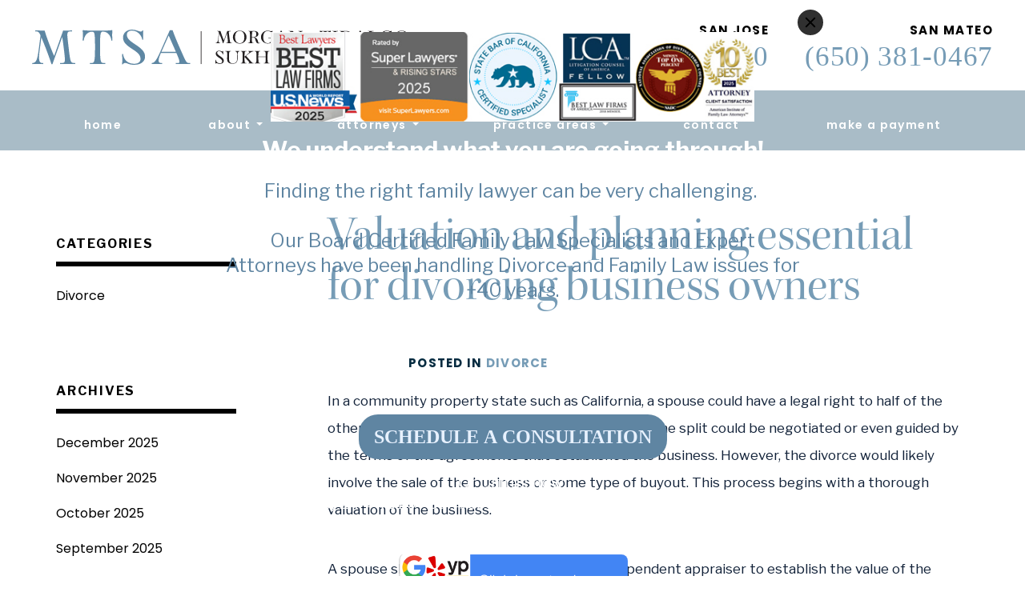

--- FILE ---
content_type: text/html; charset=utf-8
request_url: https://www.google.com/recaptcha/api2/anchor?ar=1&k=6Lfd0E8aAAAAACIyzgSYU4mV5QVA7lQ9iHmb6ZcX&co=aHR0cHM6Ly93d3cubXRzYWxhd2dyb3VwLmNvbTo0NDM.&hl=en&v=7gg7H51Q-naNfhmCP3_R47ho&theme=light&size=normal&anchor-ms=20000&execute-ms=15000&cb=8kfzke46k0xo
body_size: 48891
content:
<!DOCTYPE HTML><html dir="ltr" lang="en"><head><meta http-equiv="Content-Type" content="text/html; charset=UTF-8">
<meta http-equiv="X-UA-Compatible" content="IE=edge">
<title>reCAPTCHA</title>
<style type="text/css">
/* cyrillic-ext */
@font-face {
  font-family: 'Roboto';
  font-style: normal;
  font-weight: 400;
  font-stretch: 100%;
  src: url(//fonts.gstatic.com/s/roboto/v48/KFO7CnqEu92Fr1ME7kSn66aGLdTylUAMa3GUBHMdazTgWw.woff2) format('woff2');
  unicode-range: U+0460-052F, U+1C80-1C8A, U+20B4, U+2DE0-2DFF, U+A640-A69F, U+FE2E-FE2F;
}
/* cyrillic */
@font-face {
  font-family: 'Roboto';
  font-style: normal;
  font-weight: 400;
  font-stretch: 100%;
  src: url(//fonts.gstatic.com/s/roboto/v48/KFO7CnqEu92Fr1ME7kSn66aGLdTylUAMa3iUBHMdazTgWw.woff2) format('woff2');
  unicode-range: U+0301, U+0400-045F, U+0490-0491, U+04B0-04B1, U+2116;
}
/* greek-ext */
@font-face {
  font-family: 'Roboto';
  font-style: normal;
  font-weight: 400;
  font-stretch: 100%;
  src: url(//fonts.gstatic.com/s/roboto/v48/KFO7CnqEu92Fr1ME7kSn66aGLdTylUAMa3CUBHMdazTgWw.woff2) format('woff2');
  unicode-range: U+1F00-1FFF;
}
/* greek */
@font-face {
  font-family: 'Roboto';
  font-style: normal;
  font-weight: 400;
  font-stretch: 100%;
  src: url(//fonts.gstatic.com/s/roboto/v48/KFO7CnqEu92Fr1ME7kSn66aGLdTylUAMa3-UBHMdazTgWw.woff2) format('woff2');
  unicode-range: U+0370-0377, U+037A-037F, U+0384-038A, U+038C, U+038E-03A1, U+03A3-03FF;
}
/* math */
@font-face {
  font-family: 'Roboto';
  font-style: normal;
  font-weight: 400;
  font-stretch: 100%;
  src: url(//fonts.gstatic.com/s/roboto/v48/KFO7CnqEu92Fr1ME7kSn66aGLdTylUAMawCUBHMdazTgWw.woff2) format('woff2');
  unicode-range: U+0302-0303, U+0305, U+0307-0308, U+0310, U+0312, U+0315, U+031A, U+0326-0327, U+032C, U+032F-0330, U+0332-0333, U+0338, U+033A, U+0346, U+034D, U+0391-03A1, U+03A3-03A9, U+03B1-03C9, U+03D1, U+03D5-03D6, U+03F0-03F1, U+03F4-03F5, U+2016-2017, U+2034-2038, U+203C, U+2040, U+2043, U+2047, U+2050, U+2057, U+205F, U+2070-2071, U+2074-208E, U+2090-209C, U+20D0-20DC, U+20E1, U+20E5-20EF, U+2100-2112, U+2114-2115, U+2117-2121, U+2123-214F, U+2190, U+2192, U+2194-21AE, U+21B0-21E5, U+21F1-21F2, U+21F4-2211, U+2213-2214, U+2216-22FF, U+2308-230B, U+2310, U+2319, U+231C-2321, U+2336-237A, U+237C, U+2395, U+239B-23B7, U+23D0, U+23DC-23E1, U+2474-2475, U+25AF, U+25B3, U+25B7, U+25BD, U+25C1, U+25CA, U+25CC, U+25FB, U+266D-266F, U+27C0-27FF, U+2900-2AFF, U+2B0E-2B11, U+2B30-2B4C, U+2BFE, U+3030, U+FF5B, U+FF5D, U+1D400-1D7FF, U+1EE00-1EEFF;
}
/* symbols */
@font-face {
  font-family: 'Roboto';
  font-style: normal;
  font-weight: 400;
  font-stretch: 100%;
  src: url(//fonts.gstatic.com/s/roboto/v48/KFO7CnqEu92Fr1ME7kSn66aGLdTylUAMaxKUBHMdazTgWw.woff2) format('woff2');
  unicode-range: U+0001-000C, U+000E-001F, U+007F-009F, U+20DD-20E0, U+20E2-20E4, U+2150-218F, U+2190, U+2192, U+2194-2199, U+21AF, U+21E6-21F0, U+21F3, U+2218-2219, U+2299, U+22C4-22C6, U+2300-243F, U+2440-244A, U+2460-24FF, U+25A0-27BF, U+2800-28FF, U+2921-2922, U+2981, U+29BF, U+29EB, U+2B00-2BFF, U+4DC0-4DFF, U+FFF9-FFFB, U+10140-1018E, U+10190-1019C, U+101A0, U+101D0-101FD, U+102E0-102FB, U+10E60-10E7E, U+1D2C0-1D2D3, U+1D2E0-1D37F, U+1F000-1F0FF, U+1F100-1F1AD, U+1F1E6-1F1FF, U+1F30D-1F30F, U+1F315, U+1F31C, U+1F31E, U+1F320-1F32C, U+1F336, U+1F378, U+1F37D, U+1F382, U+1F393-1F39F, U+1F3A7-1F3A8, U+1F3AC-1F3AF, U+1F3C2, U+1F3C4-1F3C6, U+1F3CA-1F3CE, U+1F3D4-1F3E0, U+1F3ED, U+1F3F1-1F3F3, U+1F3F5-1F3F7, U+1F408, U+1F415, U+1F41F, U+1F426, U+1F43F, U+1F441-1F442, U+1F444, U+1F446-1F449, U+1F44C-1F44E, U+1F453, U+1F46A, U+1F47D, U+1F4A3, U+1F4B0, U+1F4B3, U+1F4B9, U+1F4BB, U+1F4BF, U+1F4C8-1F4CB, U+1F4D6, U+1F4DA, U+1F4DF, U+1F4E3-1F4E6, U+1F4EA-1F4ED, U+1F4F7, U+1F4F9-1F4FB, U+1F4FD-1F4FE, U+1F503, U+1F507-1F50B, U+1F50D, U+1F512-1F513, U+1F53E-1F54A, U+1F54F-1F5FA, U+1F610, U+1F650-1F67F, U+1F687, U+1F68D, U+1F691, U+1F694, U+1F698, U+1F6AD, U+1F6B2, U+1F6B9-1F6BA, U+1F6BC, U+1F6C6-1F6CF, U+1F6D3-1F6D7, U+1F6E0-1F6EA, U+1F6F0-1F6F3, U+1F6F7-1F6FC, U+1F700-1F7FF, U+1F800-1F80B, U+1F810-1F847, U+1F850-1F859, U+1F860-1F887, U+1F890-1F8AD, U+1F8B0-1F8BB, U+1F8C0-1F8C1, U+1F900-1F90B, U+1F93B, U+1F946, U+1F984, U+1F996, U+1F9E9, U+1FA00-1FA6F, U+1FA70-1FA7C, U+1FA80-1FA89, U+1FA8F-1FAC6, U+1FACE-1FADC, U+1FADF-1FAE9, U+1FAF0-1FAF8, U+1FB00-1FBFF;
}
/* vietnamese */
@font-face {
  font-family: 'Roboto';
  font-style: normal;
  font-weight: 400;
  font-stretch: 100%;
  src: url(//fonts.gstatic.com/s/roboto/v48/KFO7CnqEu92Fr1ME7kSn66aGLdTylUAMa3OUBHMdazTgWw.woff2) format('woff2');
  unicode-range: U+0102-0103, U+0110-0111, U+0128-0129, U+0168-0169, U+01A0-01A1, U+01AF-01B0, U+0300-0301, U+0303-0304, U+0308-0309, U+0323, U+0329, U+1EA0-1EF9, U+20AB;
}
/* latin-ext */
@font-face {
  font-family: 'Roboto';
  font-style: normal;
  font-weight: 400;
  font-stretch: 100%;
  src: url(//fonts.gstatic.com/s/roboto/v48/KFO7CnqEu92Fr1ME7kSn66aGLdTylUAMa3KUBHMdazTgWw.woff2) format('woff2');
  unicode-range: U+0100-02BA, U+02BD-02C5, U+02C7-02CC, U+02CE-02D7, U+02DD-02FF, U+0304, U+0308, U+0329, U+1D00-1DBF, U+1E00-1E9F, U+1EF2-1EFF, U+2020, U+20A0-20AB, U+20AD-20C0, U+2113, U+2C60-2C7F, U+A720-A7FF;
}
/* latin */
@font-face {
  font-family: 'Roboto';
  font-style: normal;
  font-weight: 400;
  font-stretch: 100%;
  src: url(//fonts.gstatic.com/s/roboto/v48/KFO7CnqEu92Fr1ME7kSn66aGLdTylUAMa3yUBHMdazQ.woff2) format('woff2');
  unicode-range: U+0000-00FF, U+0131, U+0152-0153, U+02BB-02BC, U+02C6, U+02DA, U+02DC, U+0304, U+0308, U+0329, U+2000-206F, U+20AC, U+2122, U+2191, U+2193, U+2212, U+2215, U+FEFF, U+FFFD;
}
/* cyrillic-ext */
@font-face {
  font-family: 'Roboto';
  font-style: normal;
  font-weight: 500;
  font-stretch: 100%;
  src: url(//fonts.gstatic.com/s/roboto/v48/KFO7CnqEu92Fr1ME7kSn66aGLdTylUAMa3GUBHMdazTgWw.woff2) format('woff2');
  unicode-range: U+0460-052F, U+1C80-1C8A, U+20B4, U+2DE0-2DFF, U+A640-A69F, U+FE2E-FE2F;
}
/* cyrillic */
@font-face {
  font-family: 'Roboto';
  font-style: normal;
  font-weight: 500;
  font-stretch: 100%;
  src: url(//fonts.gstatic.com/s/roboto/v48/KFO7CnqEu92Fr1ME7kSn66aGLdTylUAMa3iUBHMdazTgWw.woff2) format('woff2');
  unicode-range: U+0301, U+0400-045F, U+0490-0491, U+04B0-04B1, U+2116;
}
/* greek-ext */
@font-face {
  font-family: 'Roboto';
  font-style: normal;
  font-weight: 500;
  font-stretch: 100%;
  src: url(//fonts.gstatic.com/s/roboto/v48/KFO7CnqEu92Fr1ME7kSn66aGLdTylUAMa3CUBHMdazTgWw.woff2) format('woff2');
  unicode-range: U+1F00-1FFF;
}
/* greek */
@font-face {
  font-family: 'Roboto';
  font-style: normal;
  font-weight: 500;
  font-stretch: 100%;
  src: url(//fonts.gstatic.com/s/roboto/v48/KFO7CnqEu92Fr1ME7kSn66aGLdTylUAMa3-UBHMdazTgWw.woff2) format('woff2');
  unicode-range: U+0370-0377, U+037A-037F, U+0384-038A, U+038C, U+038E-03A1, U+03A3-03FF;
}
/* math */
@font-face {
  font-family: 'Roboto';
  font-style: normal;
  font-weight: 500;
  font-stretch: 100%;
  src: url(//fonts.gstatic.com/s/roboto/v48/KFO7CnqEu92Fr1ME7kSn66aGLdTylUAMawCUBHMdazTgWw.woff2) format('woff2');
  unicode-range: U+0302-0303, U+0305, U+0307-0308, U+0310, U+0312, U+0315, U+031A, U+0326-0327, U+032C, U+032F-0330, U+0332-0333, U+0338, U+033A, U+0346, U+034D, U+0391-03A1, U+03A3-03A9, U+03B1-03C9, U+03D1, U+03D5-03D6, U+03F0-03F1, U+03F4-03F5, U+2016-2017, U+2034-2038, U+203C, U+2040, U+2043, U+2047, U+2050, U+2057, U+205F, U+2070-2071, U+2074-208E, U+2090-209C, U+20D0-20DC, U+20E1, U+20E5-20EF, U+2100-2112, U+2114-2115, U+2117-2121, U+2123-214F, U+2190, U+2192, U+2194-21AE, U+21B0-21E5, U+21F1-21F2, U+21F4-2211, U+2213-2214, U+2216-22FF, U+2308-230B, U+2310, U+2319, U+231C-2321, U+2336-237A, U+237C, U+2395, U+239B-23B7, U+23D0, U+23DC-23E1, U+2474-2475, U+25AF, U+25B3, U+25B7, U+25BD, U+25C1, U+25CA, U+25CC, U+25FB, U+266D-266F, U+27C0-27FF, U+2900-2AFF, U+2B0E-2B11, U+2B30-2B4C, U+2BFE, U+3030, U+FF5B, U+FF5D, U+1D400-1D7FF, U+1EE00-1EEFF;
}
/* symbols */
@font-face {
  font-family: 'Roboto';
  font-style: normal;
  font-weight: 500;
  font-stretch: 100%;
  src: url(//fonts.gstatic.com/s/roboto/v48/KFO7CnqEu92Fr1ME7kSn66aGLdTylUAMaxKUBHMdazTgWw.woff2) format('woff2');
  unicode-range: U+0001-000C, U+000E-001F, U+007F-009F, U+20DD-20E0, U+20E2-20E4, U+2150-218F, U+2190, U+2192, U+2194-2199, U+21AF, U+21E6-21F0, U+21F3, U+2218-2219, U+2299, U+22C4-22C6, U+2300-243F, U+2440-244A, U+2460-24FF, U+25A0-27BF, U+2800-28FF, U+2921-2922, U+2981, U+29BF, U+29EB, U+2B00-2BFF, U+4DC0-4DFF, U+FFF9-FFFB, U+10140-1018E, U+10190-1019C, U+101A0, U+101D0-101FD, U+102E0-102FB, U+10E60-10E7E, U+1D2C0-1D2D3, U+1D2E0-1D37F, U+1F000-1F0FF, U+1F100-1F1AD, U+1F1E6-1F1FF, U+1F30D-1F30F, U+1F315, U+1F31C, U+1F31E, U+1F320-1F32C, U+1F336, U+1F378, U+1F37D, U+1F382, U+1F393-1F39F, U+1F3A7-1F3A8, U+1F3AC-1F3AF, U+1F3C2, U+1F3C4-1F3C6, U+1F3CA-1F3CE, U+1F3D4-1F3E0, U+1F3ED, U+1F3F1-1F3F3, U+1F3F5-1F3F7, U+1F408, U+1F415, U+1F41F, U+1F426, U+1F43F, U+1F441-1F442, U+1F444, U+1F446-1F449, U+1F44C-1F44E, U+1F453, U+1F46A, U+1F47D, U+1F4A3, U+1F4B0, U+1F4B3, U+1F4B9, U+1F4BB, U+1F4BF, U+1F4C8-1F4CB, U+1F4D6, U+1F4DA, U+1F4DF, U+1F4E3-1F4E6, U+1F4EA-1F4ED, U+1F4F7, U+1F4F9-1F4FB, U+1F4FD-1F4FE, U+1F503, U+1F507-1F50B, U+1F50D, U+1F512-1F513, U+1F53E-1F54A, U+1F54F-1F5FA, U+1F610, U+1F650-1F67F, U+1F687, U+1F68D, U+1F691, U+1F694, U+1F698, U+1F6AD, U+1F6B2, U+1F6B9-1F6BA, U+1F6BC, U+1F6C6-1F6CF, U+1F6D3-1F6D7, U+1F6E0-1F6EA, U+1F6F0-1F6F3, U+1F6F7-1F6FC, U+1F700-1F7FF, U+1F800-1F80B, U+1F810-1F847, U+1F850-1F859, U+1F860-1F887, U+1F890-1F8AD, U+1F8B0-1F8BB, U+1F8C0-1F8C1, U+1F900-1F90B, U+1F93B, U+1F946, U+1F984, U+1F996, U+1F9E9, U+1FA00-1FA6F, U+1FA70-1FA7C, U+1FA80-1FA89, U+1FA8F-1FAC6, U+1FACE-1FADC, U+1FADF-1FAE9, U+1FAF0-1FAF8, U+1FB00-1FBFF;
}
/* vietnamese */
@font-face {
  font-family: 'Roboto';
  font-style: normal;
  font-weight: 500;
  font-stretch: 100%;
  src: url(//fonts.gstatic.com/s/roboto/v48/KFO7CnqEu92Fr1ME7kSn66aGLdTylUAMa3OUBHMdazTgWw.woff2) format('woff2');
  unicode-range: U+0102-0103, U+0110-0111, U+0128-0129, U+0168-0169, U+01A0-01A1, U+01AF-01B0, U+0300-0301, U+0303-0304, U+0308-0309, U+0323, U+0329, U+1EA0-1EF9, U+20AB;
}
/* latin-ext */
@font-face {
  font-family: 'Roboto';
  font-style: normal;
  font-weight: 500;
  font-stretch: 100%;
  src: url(//fonts.gstatic.com/s/roboto/v48/KFO7CnqEu92Fr1ME7kSn66aGLdTylUAMa3KUBHMdazTgWw.woff2) format('woff2');
  unicode-range: U+0100-02BA, U+02BD-02C5, U+02C7-02CC, U+02CE-02D7, U+02DD-02FF, U+0304, U+0308, U+0329, U+1D00-1DBF, U+1E00-1E9F, U+1EF2-1EFF, U+2020, U+20A0-20AB, U+20AD-20C0, U+2113, U+2C60-2C7F, U+A720-A7FF;
}
/* latin */
@font-face {
  font-family: 'Roboto';
  font-style: normal;
  font-weight: 500;
  font-stretch: 100%;
  src: url(//fonts.gstatic.com/s/roboto/v48/KFO7CnqEu92Fr1ME7kSn66aGLdTylUAMa3yUBHMdazQ.woff2) format('woff2');
  unicode-range: U+0000-00FF, U+0131, U+0152-0153, U+02BB-02BC, U+02C6, U+02DA, U+02DC, U+0304, U+0308, U+0329, U+2000-206F, U+20AC, U+2122, U+2191, U+2193, U+2212, U+2215, U+FEFF, U+FFFD;
}
/* cyrillic-ext */
@font-face {
  font-family: 'Roboto';
  font-style: normal;
  font-weight: 900;
  font-stretch: 100%;
  src: url(//fonts.gstatic.com/s/roboto/v48/KFO7CnqEu92Fr1ME7kSn66aGLdTylUAMa3GUBHMdazTgWw.woff2) format('woff2');
  unicode-range: U+0460-052F, U+1C80-1C8A, U+20B4, U+2DE0-2DFF, U+A640-A69F, U+FE2E-FE2F;
}
/* cyrillic */
@font-face {
  font-family: 'Roboto';
  font-style: normal;
  font-weight: 900;
  font-stretch: 100%;
  src: url(//fonts.gstatic.com/s/roboto/v48/KFO7CnqEu92Fr1ME7kSn66aGLdTylUAMa3iUBHMdazTgWw.woff2) format('woff2');
  unicode-range: U+0301, U+0400-045F, U+0490-0491, U+04B0-04B1, U+2116;
}
/* greek-ext */
@font-face {
  font-family: 'Roboto';
  font-style: normal;
  font-weight: 900;
  font-stretch: 100%;
  src: url(//fonts.gstatic.com/s/roboto/v48/KFO7CnqEu92Fr1ME7kSn66aGLdTylUAMa3CUBHMdazTgWw.woff2) format('woff2');
  unicode-range: U+1F00-1FFF;
}
/* greek */
@font-face {
  font-family: 'Roboto';
  font-style: normal;
  font-weight: 900;
  font-stretch: 100%;
  src: url(//fonts.gstatic.com/s/roboto/v48/KFO7CnqEu92Fr1ME7kSn66aGLdTylUAMa3-UBHMdazTgWw.woff2) format('woff2');
  unicode-range: U+0370-0377, U+037A-037F, U+0384-038A, U+038C, U+038E-03A1, U+03A3-03FF;
}
/* math */
@font-face {
  font-family: 'Roboto';
  font-style: normal;
  font-weight: 900;
  font-stretch: 100%;
  src: url(//fonts.gstatic.com/s/roboto/v48/KFO7CnqEu92Fr1ME7kSn66aGLdTylUAMawCUBHMdazTgWw.woff2) format('woff2');
  unicode-range: U+0302-0303, U+0305, U+0307-0308, U+0310, U+0312, U+0315, U+031A, U+0326-0327, U+032C, U+032F-0330, U+0332-0333, U+0338, U+033A, U+0346, U+034D, U+0391-03A1, U+03A3-03A9, U+03B1-03C9, U+03D1, U+03D5-03D6, U+03F0-03F1, U+03F4-03F5, U+2016-2017, U+2034-2038, U+203C, U+2040, U+2043, U+2047, U+2050, U+2057, U+205F, U+2070-2071, U+2074-208E, U+2090-209C, U+20D0-20DC, U+20E1, U+20E5-20EF, U+2100-2112, U+2114-2115, U+2117-2121, U+2123-214F, U+2190, U+2192, U+2194-21AE, U+21B0-21E5, U+21F1-21F2, U+21F4-2211, U+2213-2214, U+2216-22FF, U+2308-230B, U+2310, U+2319, U+231C-2321, U+2336-237A, U+237C, U+2395, U+239B-23B7, U+23D0, U+23DC-23E1, U+2474-2475, U+25AF, U+25B3, U+25B7, U+25BD, U+25C1, U+25CA, U+25CC, U+25FB, U+266D-266F, U+27C0-27FF, U+2900-2AFF, U+2B0E-2B11, U+2B30-2B4C, U+2BFE, U+3030, U+FF5B, U+FF5D, U+1D400-1D7FF, U+1EE00-1EEFF;
}
/* symbols */
@font-face {
  font-family: 'Roboto';
  font-style: normal;
  font-weight: 900;
  font-stretch: 100%;
  src: url(//fonts.gstatic.com/s/roboto/v48/KFO7CnqEu92Fr1ME7kSn66aGLdTylUAMaxKUBHMdazTgWw.woff2) format('woff2');
  unicode-range: U+0001-000C, U+000E-001F, U+007F-009F, U+20DD-20E0, U+20E2-20E4, U+2150-218F, U+2190, U+2192, U+2194-2199, U+21AF, U+21E6-21F0, U+21F3, U+2218-2219, U+2299, U+22C4-22C6, U+2300-243F, U+2440-244A, U+2460-24FF, U+25A0-27BF, U+2800-28FF, U+2921-2922, U+2981, U+29BF, U+29EB, U+2B00-2BFF, U+4DC0-4DFF, U+FFF9-FFFB, U+10140-1018E, U+10190-1019C, U+101A0, U+101D0-101FD, U+102E0-102FB, U+10E60-10E7E, U+1D2C0-1D2D3, U+1D2E0-1D37F, U+1F000-1F0FF, U+1F100-1F1AD, U+1F1E6-1F1FF, U+1F30D-1F30F, U+1F315, U+1F31C, U+1F31E, U+1F320-1F32C, U+1F336, U+1F378, U+1F37D, U+1F382, U+1F393-1F39F, U+1F3A7-1F3A8, U+1F3AC-1F3AF, U+1F3C2, U+1F3C4-1F3C6, U+1F3CA-1F3CE, U+1F3D4-1F3E0, U+1F3ED, U+1F3F1-1F3F3, U+1F3F5-1F3F7, U+1F408, U+1F415, U+1F41F, U+1F426, U+1F43F, U+1F441-1F442, U+1F444, U+1F446-1F449, U+1F44C-1F44E, U+1F453, U+1F46A, U+1F47D, U+1F4A3, U+1F4B0, U+1F4B3, U+1F4B9, U+1F4BB, U+1F4BF, U+1F4C8-1F4CB, U+1F4D6, U+1F4DA, U+1F4DF, U+1F4E3-1F4E6, U+1F4EA-1F4ED, U+1F4F7, U+1F4F9-1F4FB, U+1F4FD-1F4FE, U+1F503, U+1F507-1F50B, U+1F50D, U+1F512-1F513, U+1F53E-1F54A, U+1F54F-1F5FA, U+1F610, U+1F650-1F67F, U+1F687, U+1F68D, U+1F691, U+1F694, U+1F698, U+1F6AD, U+1F6B2, U+1F6B9-1F6BA, U+1F6BC, U+1F6C6-1F6CF, U+1F6D3-1F6D7, U+1F6E0-1F6EA, U+1F6F0-1F6F3, U+1F6F7-1F6FC, U+1F700-1F7FF, U+1F800-1F80B, U+1F810-1F847, U+1F850-1F859, U+1F860-1F887, U+1F890-1F8AD, U+1F8B0-1F8BB, U+1F8C0-1F8C1, U+1F900-1F90B, U+1F93B, U+1F946, U+1F984, U+1F996, U+1F9E9, U+1FA00-1FA6F, U+1FA70-1FA7C, U+1FA80-1FA89, U+1FA8F-1FAC6, U+1FACE-1FADC, U+1FADF-1FAE9, U+1FAF0-1FAF8, U+1FB00-1FBFF;
}
/* vietnamese */
@font-face {
  font-family: 'Roboto';
  font-style: normal;
  font-weight: 900;
  font-stretch: 100%;
  src: url(//fonts.gstatic.com/s/roboto/v48/KFO7CnqEu92Fr1ME7kSn66aGLdTylUAMa3OUBHMdazTgWw.woff2) format('woff2');
  unicode-range: U+0102-0103, U+0110-0111, U+0128-0129, U+0168-0169, U+01A0-01A1, U+01AF-01B0, U+0300-0301, U+0303-0304, U+0308-0309, U+0323, U+0329, U+1EA0-1EF9, U+20AB;
}
/* latin-ext */
@font-face {
  font-family: 'Roboto';
  font-style: normal;
  font-weight: 900;
  font-stretch: 100%;
  src: url(//fonts.gstatic.com/s/roboto/v48/KFO7CnqEu92Fr1ME7kSn66aGLdTylUAMa3KUBHMdazTgWw.woff2) format('woff2');
  unicode-range: U+0100-02BA, U+02BD-02C5, U+02C7-02CC, U+02CE-02D7, U+02DD-02FF, U+0304, U+0308, U+0329, U+1D00-1DBF, U+1E00-1E9F, U+1EF2-1EFF, U+2020, U+20A0-20AB, U+20AD-20C0, U+2113, U+2C60-2C7F, U+A720-A7FF;
}
/* latin */
@font-face {
  font-family: 'Roboto';
  font-style: normal;
  font-weight: 900;
  font-stretch: 100%;
  src: url(//fonts.gstatic.com/s/roboto/v48/KFO7CnqEu92Fr1ME7kSn66aGLdTylUAMa3yUBHMdazQ.woff2) format('woff2');
  unicode-range: U+0000-00FF, U+0131, U+0152-0153, U+02BB-02BC, U+02C6, U+02DA, U+02DC, U+0304, U+0308, U+0329, U+2000-206F, U+20AC, U+2122, U+2191, U+2193, U+2212, U+2215, U+FEFF, U+FFFD;
}

</style>
<link rel="stylesheet" type="text/css" href="https://www.gstatic.com/recaptcha/releases/7gg7H51Q-naNfhmCP3_R47ho/styles__ltr.css">
<script nonce="c79VDk39kKETu_rl93ZEEg" type="text/javascript">window['__recaptcha_api'] = 'https://www.google.com/recaptcha/api2/';</script>
<script type="text/javascript" src="https://www.gstatic.com/recaptcha/releases/7gg7H51Q-naNfhmCP3_R47ho/recaptcha__en.js" nonce="c79VDk39kKETu_rl93ZEEg">
      
    </script></head>
<body><div id="rc-anchor-alert" class="rc-anchor-alert"></div>
<input type="hidden" id="recaptcha-token" value="[base64]">
<script type="text/javascript" nonce="c79VDk39kKETu_rl93ZEEg">
      recaptcha.anchor.Main.init("[\x22ainput\x22,[\x22bgdata\x22,\x22\x22,\[base64]/[base64]/bmV3IFpbdF0obVswXSk6Sz09Mj9uZXcgWlt0XShtWzBdLG1bMV0pOks9PTM/bmV3IFpbdF0obVswXSxtWzFdLG1bMl0pOks9PTQ/[base64]/[base64]/[base64]/[base64]/[base64]/[base64]/[base64]/[base64]/[base64]/[base64]/[base64]/[base64]/[base64]/[base64]\\u003d\\u003d\x22,\[base64]\\u003d\x22,\x22V8Ouwp3CrFZ1a8K1wrzCnsOnT8O2W8OBfV3Dg8K8wqQgw4RHwqxyU8O0w59Dw5nCvcKSG8KnL0rCg8KawozDi8KWfcOZCcOVw54LwpI5XFg5wqzDi8OBwpDCqg3DmMOvw4d4w5nDvlHCuAZ/LcOLwrXDmB97M2PCukwpFsKPGsK6CcKXLUrDtBhAwrHCrcOMLlbCr1cdYMOhF8KZwr8TQ0fDoANswr/[base64]/[base64]/Cn8KjPsOkPsKqw5J5Q0TCjg3Clllnwqx6PcKIw47DvsK8O8KnSnXDs8OOScOzJMKBFXPCocOvw6jCmyzDqQVZwpgoasKTwroAw6HCsMODCRDCpsOawoEBDgxEw6E3TA1Aw7hPdcOXwrPDocOsa301Cg7DvMKqw5nDhFHCmcOeWsKMKH/DvMKAI1DCuABMJSVJRcKTwr/[base64]/DuMKuVlFVw5LCksKRwqTDp8OeH2PDonAMw4bDjhc/TcOjHXYcNW7DqDfCpyRPw5UyE3ZGwoxYYsO0fGBMw4nDuwfDlsKUwppEwqLDlMOQwoTCoTUjPcKUwo3CrcKEMcK3fifDiS/Dn1rDjMO4JcKBw40lwpnDlAQawq1jwo/CkmVfw4/DtW3DrcO6wp/[base64]/CssOFD8O/Mj7Ct8Kgw6AIwrYrwrXDpkEhwozCvj7Cl8KXwq5CND1ww4h3wrHCnMOkVADDuQvCrMK/Q8OKempUwpfDomLCuz0qRsOWw4t8Y8O4WnxowrMiZ8OCd8KbaMOHJ2cSwrkFwrXDnsO5wqLCnMOIwpRkw5/Dh8KeYcOdfMOtcFXDoVfDoHvDiW8/wrHCksKMw48dw6vClcKcL8KTw7Vaw6/DjcKqw4nDjcOZwqrDpE3DjTLDtUNUCsKbAsOHKzZfwpANwp1vwr7DhcKEBHjDkHpgE8KJRA/DjwcrCMOBwpvCosOpwoHCjsOzJUTDq8KRw6AAworDv3jDrHUdwrjDl20YwqvCh8O7eMK/wo7DncK6BTF6wr/ChVY1DMOnw44ETsOZwo4GYU8sP8OlecOvem7DgFhswqluwpzDocKLwpNcUsOQwpjDlcKbwpHDmG/[base64]/[base64]/DjSwnc3AkDMKnwrRIO8Oiw5rDt8OCCMKfw4rDp2FILcOoaMKdc3TCjWBYwpFGw7jCkXRVQDFrw5PCtFwnwqFQIcOqD8OfMQEkGjhLwprCqUd6wrHCm1fCnkPDgMKCdVrCq1dXPcOOwrVww5FdB8O/E2g/ScO0SMKFw6FfwokQORBScsO4w6fCi8OKIcKACxzCpMK/BMKUwpDDuMOGw7Uyw4PDrsOEwo9gLwwfwp3DncORQ1/DqcOEecOpwrMIfMOtdWNxYjrDr8KzUsKDw6bCm8O8WF3CtyLDvWnCoRtiYcKWVMKdwrzDm8KowqR+woVcOThhKcOcwr4RCMO5TgPCmMOyf0/[base64]/[base64]/Dp3LClkLDnjNNIMKCwofDrnNrwqnCrjFkwrLCjGbCmMKoLn4nwqbChMKNw4/[base64]/w7JNMW/DvB8dQcOtW8Kjwqpowr5sw6xuwrzDksORIMOyScO7wqjDn0bDsFQcwr7CqsKKWcOYDMObCsO6acOgNMKHSMO0fi4Yd8OAOQ8wOgA6wr8gaMOQw5fChMK/wrnClk/ChyvDsMOOEsKkWXY3woFjL298CcKGw5UzMcOaw4/CvcO8OHULe8K2w6rDoVAqw5jCrRfDp3d7wrJoF3tqw43DrFtHVUrCiBh2w4bCgDPClFsJw71pDsOOw4DDph/[base64]/Ch2h1U17Dt0fDgsKnw7LDh8OQAMOFwrXCuxJ9woFWf8OZw6FIVUfCo8KlYMKswp0hwqN6YW4XI8O5wpbDusKBecKZdcO8w6rCjTA5w4HCl8K8HMKzJwnDnG8pwrHDnMKhwrbDt8Kkw6REIsK/[base64]/TT/[base64]/[base64]/QTclRcOdTztEQsKSNQrDo2nCq8KHw79ow6/CsMKGw5zCssKeX3JpwoJZZ8KPIhfDnMKjwpJgej9XwobCpzXDvSsJCsOhwrBWw75/QcK7HcObwpjDmBcGWTx2cWPDnFLCgEfCgMOPwqfDg8KPAcKxMA5Cw5/DpXkKAMKdwrXCjmIPdl7CmFcowrtrCMK7JxPDnsOvFsKsaD5idA0HJ8OHCSnCi8O4w4IJKlMGwrTCj0hhwpjDpMOQTz4SMRxTw61BwqnCjsOawpTCoSTDjsOvOcOMwr7CkxLDs3HDnQNHXsO2UynDt8K/bMOHwoB0wrvChRnCisKrwoVuw6FhwqfCsml6U8K3IFgMwo97w5EwwrvDqyUKccKHw4kQwoDDs8OWwobCjxcbUkXDpcKFw5wpw6/DlHJUYsOnX8KIwoRuwq0ATxPCusO/[base64]/CvVXDjMK9WcOIBMOGwro6QMKXCCMUNUsZWmzCgwbDjcOzZMKNw6vDrMKuDifDucKrTgnDs8KKKAQmPcK1YMO8woPDliLDn8Ouw5HDicO/w5HDi0dbDUx+w5JnPhDCjsKHw5RpwpQBw7Aew6jDtsO+D3x/[base64]/CkkBSw67CmC0ww7fCkGl1endca8KrwrsxQMKMH8OFQ8O0JcOGakEowpBkJB/DpcOJwqjCn3zCsggIw41iNMO0HsKpw7fDvnFdAMOUw5DCkS9kw7LCicOpw6Rpw4jCiMKsURzCvMOwan8Pw5/CkcKUw7Q+wooiw47DuC14woPDvE54w73DosO9NcKGwqUdWMK/wqx7w7A3w5LDpsO8w4gwfMOkw7jCu8KUw59ywpnDssOIw6rDrFrClxYmEyHDpUh+WzBFJsOBYMObw7EdwoVlw4vDlA5bw6AXwpHDggbCiMK6woPDnMOoIsOnw5pWwoImE3F8N8OTw6Eyw6zDqcOzwp7CiVrDsMOUVBgKSMKHAgdGfCAzUznDlhULwr/CuUIRHMKiOMO5w63CkVvClnwYwqpoVsOHKXEswp50QF7DrsKUw6ZRwrhhJGLDjXosW8Kpw5E/[base64]/CiE84w5/[base64]/DjcO6LBQ7NF3CncK2YQUUwqrCvwjCucKfw7g1EQEQwqJgdsKpfsKrwrA4wo8xRMK+wo7Do8OWRsOuwr53ACPDiGwHP8KTexPCllQ/wpLCpj8Kw7ZBI8OKQVrChHnCt8O7eCvCsGp/w5RkXMK2FsK7an8Od3nDpkHCn8KJT1TCmG3DgGcfCcKZw48GwpbCj8ONfhY4XDEdFMK9w6PDrsOpw4fCthBTwqJKZ2LDicOEB1nDr8OXwokvGMOkwozChCAafsKaRQjDlAvDgsK7Sz5Qwql/QW7DliMKwoDCtjfCgEcGw4Vww7TDjU8MFcO/UsK0wosLwp0twpB2wrHDhcKSw6zCuA/DgcK3ZjLDqcOQN8KYdUDDkR9ywqYuAcOdwrzCpMOWwqhuwoxVwpMnUDDDqH3CtwgRwpPCncOBdMK8B1gow4wBwrzCsMKWwqnChcK9w4LCuMKNwpgww6wbBHsLwr1xWsORw6/Cqix7AE8XMcOOwp7Dv8OxC03Djm/[base64]/U8KWwqwuQUHCogfDg8KfBMKUw63Cig/Ckmsrw5zCncONw4bCosKgOQnCvMOqw6IxJDDCq8KLDHVCcXfDnsKxTB4Qd8KcEMKda8Ocw4/[base64]/DicOxw6rChQDDtFM+w5DDhBDCglQbw6TCvRRWwqnDhF82wr/Cq2bDhE/[base64]/w6LCj8ORK8OqP8O1HWHCtsOlHCxkw6R+R8KEG8KswpzDuhxIEHTCkEx5w59vw44iSgZoKsKwZcOZwowewqZzwopwU8Khwo5Pw6VreMK5A8K3wr4Jw7zDp8OlJTUVECnCs8O5wpzDpMOQw5HDoMOGwrBOH1TDmcK5dcOdwqvDqSlpRcO+wpVgIj/Dq8O3wrbDggLDlcKpM2/[base64]/[base64]/Di8KHamjDv8Olw5kGTMOjd8KGwrkxQ3zDtsKOwrDDnSHClMOBw43CgnzCqcKjwqcTDkBzCA0Nwr3DhMK0YxzDkFJASMOuwqw5w70KwqREF3bDhMOcAUfDr8KJP8OIwrXDqwlzw4nCmlVdwqNhwq3DiSrDqsOswosHD8KYwq/CrsOnw7rCisOiw5lfJUbDtTpMKMKtw7LClcO7w6XCjMKuwqvCkMKfdsKeGlTCssOhwqQeCllCJcOMPlLCrsKzwpfCi8OYWsKRwpDDokTDoMKJwpHDnmU8w6LCv8KiIcO6HcKQUldxDcKJYj1tGz3CsXcsw71aPFhaIMO+w7rDq2LDjmHDkMOjJsOIS8Otwr/Dp8OpwrbCkgkBw7xOw6sgTX0KwoHDqcKqZEszVcOxw5paWsO1wpbCrirDnsKrFsKIVcKdYcKOE8K5woVUwrJ/w6Q9w4Ukwp47dhfDgyTCkV57w6wuw5A+f3zCqsKqw4HCgsKnRDfDlyfDnsKTwo7CmBBWw4zDq8KyGMKTZsO6w6/Ct2lOw5TClgnDk8KRwoLCj8K1V8K3AicDw6bCtkNLwphOwqdnNUx6L3XDnsO3w7dHSW8Iwr3CjA/[base64]/[base64]/Ds8OCOR0qwpHDqjXCrsO4wpTDjcONUzDDmcKzwpLCqk/CkH8swrnDqcOywq5hw7FLwovDvcK7w6fDkwTDkcKTw5jCjHlVw6Y6w5ovw7HCqcKjSMKewowaIsOkDMKyaA3Dn8KhwqYnwqTDlxfChGknHBrDjSgTwpnCk04ZV3TCvSbDp8KQZMKrwrZJZEfDocO0ETM6wrPCkcOSw6bDp8KYcsKxw4JEOhTDqsOgVFEvwqjDmk/Cj8KVw57DiE7DrTLCtsKBS31sGsKxw44lC2zDgcK3wqtwHnvDrcKXRsKgXQYqMcOsagIBScK7d8KKEWgwVcKDw7zDsMKXNsKMSwpYw4vDlT5Ww5HCkXbCgMKWw6BrUn/Du8KbHMKHDMO5N8KXCRISw5UMw5fDqHjDjsO4TUbChMK0w5bDkMKdKsKkBF0/C8Kew4XDuRw2Y2UlwrzDi8OVE8OxNFtbB8OfwofDmMKSw6BDw5zCtcK0KDXDrnt5fx0Ge8OSw4tewoPDugTDk8KGFcOGccONQBJdwppbawxIRnN3wpElw6LDvMKLCcKjwo7DpW/ChsKFKsO6wpFzw4kNw4MKfB9DRCHCo2twT8KCwol+UGjDssORdGNWw5NmEsKVGsKxNDQCw7xiccOUw43DhcOBKBXDkMOxTnVgwpM2fHkBU8KhwrDCo0V8MMOawqjCssKGwobDgQXCl8OAw7rDhMOOZsO/wprDrMKYBcKAwqrCs8Ojw7U0fMOCwr4/w7/CiC1mwrBYw4QKw5E0RhfCgBJewqwyRMObNcOZbcKQwrV/F8K5A8Kww4DChcKaXsKpw6HDqk0VdHrCoyjDokXCvsKfwpQJwqJzwrN8CsKnwp8Rw4N3NBHDl8K6wozCtsOQwofDvsOtwpDDqmXCqcKQw410w4w6w6PDtU3CiQ3CtzgWeMO7w4k1w5fDlRXDq1zCtBUQBkLDu3/[base64]/Cry9pBX/CnMOlw5oowqbDlsK+wonDowc5wrUjb3XDiQoOw4nDiAXDkmBdwrjDo1rDnBzCn8K8w6UNOsOcNsKdw4/DuMKXUEMFw4TCr8O9BAgaWMOoaTXDjAoRwrXDiWxcJcOhw7lKHh7CnH1lw7XDnsOSwosrwrNPwrLDn8ONwqFuTU7DqwQ7wrg3w5bDtcO4K8K/w6bChcOrAVZbwp96PMKmXSfDoVoqU0vCpMO4CE/Cr8Oiw6TDsAl2woTCjcO5wo4Ww7fCksO5w4nClsKwacKtQmUbQsO8wpJWXHLCtMK+wpHCn2vCu8Ofw7DCmcOUe1ZXOAvCjyDCi8KzFgTDiyDDpSPDmsO2wql7wqhzw5/CksKYwoTCqsKVYybDlMKJw5QdLC4xwokIa8OhEcKlK8KAw4h+w6zDmMOdw5B4ecKdw7bDnA0hwrXDjcOyfMKWwrktasO/bMKSHcOSX8OMw5zDnE/DsMK+GsKmWwfCljnDhEoJwoB/w6bDln7CoWzCl8K7VsOvTRLDq8OeAcKwesOqGTrCqMOvwoTDtGF/I8K7TcO+w4DDpmDDpsKkwpDDk8KfaMKLw5TDpMOdw67DsCZSHcKoLsOLAQJNdMOsXXrDmAPDjcKiXsK1RcO3wpLDlMKhZgzCpMKxwqzCv2BBw5XCkW4oaMO4TD9Mw5fDgFbDpsKww6HDucOswrcLdcOgwp/Cp8O1MMKiw7piwp7DjcKVwoHChcKnOzMAwpRCWHXDpnjCkHjCnzDDrFvDrsOeRxcQw7nCqyzDm1IxcVzCusOOLsOJwo/Cm8K4OMOmw5PDpMOAw5ZNL142VhUhRRgVw6/Dk8OHwrvDrWorfwUZwo3CgwlrT8K8Cm9KfcOQCXkwUCLCp8Ogwr8MMW/[base64]/ChyLDqTI6wpvDujfCqMOhQF/ChMKwUUvCrcOdLR5Rwr7Ds8O/[base64]/CkMKECcO3WikWwrFEw77CuT8NQCcuHy9Nw4fCicKXKcOwwq7ClcKcFwQlcz5GEmXDgjbDmcKHWWfCjsOrNMKwU8O7w6UEw70OwoTCnxpBDMO4w7IieMOOwoPChsOKOMKyV0nCiMO/MjLCrsK/RsOcw5PCkRrCjMO4woPClEDCn1PDuXvDl2p0wqwRwoUKR8O/w6FtaQ9iwqjDkyLDscO7WMKAATLDg8K5w6/CpEkNwqcPVcKsw7Arw7JlMsOufMOdwpJ3Al4FfMO9w55CC8Kyw7/[base64]/DnMKPw6nCm8OfwrcSOjrClBokw4nCv8Kow40JwoJdwoDDtGnCmnvCh8KiBsKpwqY/PTpYKMK6VsK4f31iIXMFccOcEcK8ScO5w4EFVUFcw5rDtMKhCsKLBMOYw4vDrcOgwoDCvhTDoX4HKcOKQsKwZcOcJcOZGMK1w7o0wqFLwr/CgcOxNyZuJcO4w6XCvXTDowV/JMOtMT4BOE7DgmRGDkXDjXzDlMO+w5XCr3I9wpbDoWE3Ql1SSMO2w4YUwpFZw4V2fXLCiHJ4wpMQOEbDuw7DkADCt8K9w4LCpnEzHcOLw5PDjMKTCANNdVIywqkWfcKjwpnDhQAhwoAge0oPw51pwp3Dnh0GPxJOw40da8O2MsObwp3DqcKbwqRjw6/CoVfCpcOlwpQUAcK6wqZvw75BMlZxw51Md8KLNhPDt8KnAMOzZcK2fcOUJ8OAQxHCuMK9JcOUw6YwLhItwqXCl0vDoyjDksOPFyDDlGE0wrhqN8KwwrUqw7NaU8KYMMOjAAUZKgszw4E3wpnCjB/[base64]/DisKnwo/[base64]/DuEYgw4kbw49Xw4PCnE/CnMK5eldmWcKJDXsOMxPDhn1VB8Kqw60wU8K6R3PCqRBwC0vDkcKjw7/DucKtw5vDnUTDvcK8JHvCucO/[base64]/aMORwpfDlWHDsMOdaMKWBMKbBMOmZE3CosOzwqnDnwcJw5fDi8KdwrDDpjRewpDCi8KAwrtIwpJTw4/Ds0s4eUDCncOLHMKJw7dBw5TCnQvCgntDw6M0w5/DtSTDvAUUP8O+RG7ClcKbABHCpT88OMKOwr/DpMKSZsKCJEFhw6ZqAsKqwprCo8Kgw7LDh8KSAAUXwr7Dny9SMsOOw73DhzcZLgPDvsKLwo40w4XDqHBKJMKnwqfCnjXDrBJvwqjDhsKlw7zCgcO2w6tMVsOVXXo+fcOEe1JmEjNQw47CrwNFwqhEwqtDwpPCmCRBw4bDvG86w4d5w4V8BX/DgcKywp1Ww5doIjdGw6ZBw7XCosOgZB9iAjHDqkbCgsOSwrPCjRtRw7Qaw7nCsWrDnsKIwo/CglhSwoxnw6Ajd8KEwoXDsB3DvFs8ZHBOwpDDvSPChwXDhBR/[base64]/[base64]/DoMOJw5gAw4HDtMOUeyfDqMOew6A/LcK2wq/[base64]/ChwM1w7VbMcKDwr/Dg8KqI8K7wrTDvsKAw68Lw7BeZVQlwqEGPgPCo0zDhMOxNFPCjG7DizNZKcOVwp7Dp1g9wqTCvsKaHXdfw7jDisOAVcKHCxHDlx/CvBgMwq95PizCp8OFw5cJLXbDmEHDm8OIbmrDlcKSMAlIP8K9FQ5GwqrCh8OSSVhVw7oqcXkxwrg6WArDtsKSw6IHP8O/woXCicO0C1XDksOiw4fCsQzCrcOxwoA9w50je2nCkcKbJsOac2nCs8KNO2TCkMObwrx/VhQcw60mRVFMXsOcwo1HwpXCvcKdw7NUeR3CjT4YwqhnwolUw4NZwrhIw7/CrsOrw4IiU8KTUQLDqcKow6RMwrrDh27DrMOOw6QCH2hJw4HDtcKRw5kbVQh4w4/Co0HCr8OtcsKMw47CvX12w5RTwqEtw7jCl8Kkw7YBcmrDtxrDli3Co8KefMKawo0/w4nDhcOveR7Ct0PCk2XCvlzCvMOsR8Ogb8OidnzDucK5w4/CicKKY8OuwqbDk8OffcKrDMKVB8OEw6hdaMOkQcO8w67DisOGwqMawpYYwqpRw5NCw7nDisKJw77Cs8K4eDMgCgtyRG9Kw5gNwrzCq8Ozw6zCpUHCscODazc/wrJQLFQtw5pQUhfDjjPCoScEwpJlwqoRwplrwpovwoPDly9WL8Orw6LDn3lgwo3Cq1XDiMKfUcOiw4rDqsKxwqbDlcOVw4LDthDDiF11w6/CgXt3E8K5w4omworCgFbCu8Kqa8KRwqvDi8OjD8KVwpN0MQ/[base64]/CqHrCpMKJw4zDhkJ3UnUcwrNSwpjCnXbDgULCti9LwrHCrmvDu0nDmQLDq8O8wpMuw6tbSUbDhMK2woA3w4UjDMKPw5zDvcOKwpTCqS1GwrvCscKjBsO+wo/Dk8Kew5h9w4jCk8Kyw7YPwonCjMO5w6Iuw5/CtmsIwpPCqcKLwq5Vw5cPw5MkHMOqPzLDlHTCqcKHwoMXwqvDh8OfU2XCmMKywrHCjmtYM8KYw7JIwqzCtMKETcKxFR3CvSzCviLDlWYoA8OQJijCssKnw5Jewr4JM8KEwozChiTCrsK/K1rCqk49E8KJUsKeOj/CvBzCtXjDu1l1ZcK6wrDDtBlVEmcMDh55R1ppw44hDQ/Dng/DiMKnw67CuGUebnzDjhckfXLClsOnw5s0SsKSCVsVwqRSLnhjw6fDosOHw6zClT4KwoMrWz0Ywp1/w4DCgyd1wo9LJ8KBw5jCu8OAw4YSw7JvBMOGwrXDn8KPa8OxwqbDk1nDnQLCo8OEwpLDvzsZHSliwqvDvivCtsKKJ2XCgDZJw7TDkSLCp34Ow7oKw4PDpsOOwrBWwqDCllbDosO9wqscFyk/w6pyKMOKwq/Cn0fDvxbCnAbClsK9w6F7w5bCg8KKwovComJ1XsOiw57DvMK3w4lHJmTCsMKywqRMZ8O4w4XCu8Ojw7jCscKuw5vDqynDqMK3wqFmw6xYw7wUVcOKDsKqw7p6csKSwpfDlsKww6FRTkAGegbDnXPClnPClEfCsF0pd8KqbcKNGMKSU3BMw4VJexjCoQ/[base64]/w6zDtMKBw5PCrxwhLMOeCio1wqpAw7vDszDCrMKIw7E1w5zCjcONRsO9C8KEdsK+YMOCwqcmXsOFPkcwYMKYw4PCrMObwojCpcOaw7PDgMOfP2U/OnfCp8OaO0lTXjI4UTdnw5rCisKhHwbCl8OyNTjCoGAQw44Vw7bCq8Onw49WGsOCwrIMXUbCmMOUw4wAFRXDm1pww5TClMK3w4PCpynDi1XDvMKAwoswwro9JjYNw7DCoy/[base64]/DiMK1S8K/[base64]/CkyUjw6PDrcKxw5zDtGjDnkzCq8Kfw4kKw63Dg1dqLsKlw59kw5nCsR7DjkfClMOsw4DDmibCrsOCw4DDgVXDv8K/w67CpsKKwrnDvgwHdsOvw6kCw5DCu8OEa0vCrcO8V2HDgAbDnhpxwrvDogLDl1XDscKVG37CicKFw5k0eMKcMgMwPS/DvnoewplwEzLDglvCtsOIw6Q2wp1Zw5o5H8OTwrx0McKpwqgrdCVEw5/DkcO6PMOoazsKw5VvQ8OIwr92JTNUw5jDg8Onw70ySELCg8OaGcKAwpzCt8KSw7bDsALCqcKeMn/Dq3XCrDDDmBtSEsKwwr3ChRLCo2U3QhTDvDQbw5XDh8O1EVw1w6MPwpYqwprDsMOIwrMlwrs3w6nDpsKhOMOuccKNIsK+wpjCv8KswrcSVMOtGUZfw4PCjcKuaEZiKSN6a2R7w7vDjnUlAx9faj/DhjjDnFDCs3sxw7HDuHERwpXChHrCrsOQw4oXeRc1PcKmIVzDqsKxwooAdwzCuyl/[base64]/woN4wp07KXnDkMO4EcK0EHPDpMKRw4UuwpASwpLCt8K8wq5aS2sObsKRwrcxBcO9wrwtwqRWw4l9P8KoA0jCkMOYfMKtXsOeZxrCv8Oow4fCo8OaZAscw4TDvXwIBg/DmE/DrnRcwrXDoXPDligxcHjCiERkwoXDqMKBw7bDgBcFw4TDmMONw5jCqwMRYcKswqtNwpRsNcOhJgjCscOQDsKHDhjCsMKWwoQuwq1dIMKLwo/[base64]/P8KzYU02RsKjwoLCvMO6w5QcKsK6MsKxw63DsMOMBMKFw5PCgCRfXMOFDHQ9UMKHwpB1IFzDv8K2wrxwUXVpwolta8OTwq59ZMKwwo3DhGYwSQEWwogfwqUWCkdrBcO7IcOCeRvDq8Otw5LCth1JKMK9emREwr/DtMK5HMKhWMK0w5pVwrzCkUI7wqEoL13DmH9dw4MXRTnClsOVXG1lYmPCrMOrUDnDnwjDgRxSZCBow7HDtWXDi09pwo3Dm0JqwpcCw6AtPsOWwoFCBV3CusKhw41GXCIjNsKqw6vCq3saOmHDmgrCsMO2wqF0wqDDtjvDl8OsfMOJwqvCmsOgw79Gw7RYw5bDqsO/wo4VwpFrwq7CrsOiPsObSsK2UHMYKMKjw73Ck8OQOMKew7fCkUDDicK4UQzDvMOxCGZlwrpnesO0RcORAcOTOcKJwoTDuCNHwohKw6cdw7cYw4TCncK8wq3DuWzDrVbCnE1RZcOMTMOZwpJjw5jDni/DusOmDMKTw4cDSjQ6w4QGwoMFa8Oqw6toIUUaw7bCnnYwGsOHS2fChR1NwpwRWBDDm8O/[base64]/w5N1JzHCgAVyZMOow6rDhltRwrtMelrDk8O7LnpEfWklwo3CusOtfkbDiAdGwpkNw5PCgsOFZMKsIMKFw6BVw4ldOcKgwpHChcKGU0jCrmvDqgEEwoPCtx5eOsKXSR5UEQhowqLCvMKnBTtJfDvDscKqwqhxw5jChMO/[base64]/DgjHCgXw7KcOOUXLDvVrCvsKqwpPCucKYaG4iwrLDssO/wrMZw7ttw7TDqhfCncKxw4plw4Baw65qwr17MMKtN2vDucOjwrfDjsOHI8KmwqDDoW8XYcOlcXnDjVROYsKtGsOKw6lcBVJWwrQ2woTCmcOrQGLDtMKtN8O6IsOJw5vChHJMUsKpwqhGDHHCthPCsivCt8K1wppSQE7ClsK4wpTDmhxLOMO+w5/DjcOfaDXDjcKLwpJ/AElVw6IUw7PDpcOqM8OEw7DCvcKvw7kQw7cYwqIKw6rDr8KRZ8OcaXLCn8KkbloDEC3CnCpnMCHCpsKAFcO/[base64]/[base64]/w4J2FsK8worCu8Kyw7ZJwrPDpWUzwqZ+woIKdhBfY8OqBFnCvh/CtsOBwoYJw6F2wo5EViolEMOkfV7Cm8KjYcKqIX1AGRfDn3hYwp7DlF1cJcKmw55mw6Nww4MqwoVJWxtkPcOgF8O/w4I6w7l1w7zDjcOgCcKTw5QdGk0BFcKawoF/VVF8ZkMcwp7Cg8KKTMKEO8OCGCnCiTvCmMOTAMKLPEx/w7PCqsOvRcO7woMeM8KbAWHClsOfw5HCoTjCohJLw5LCmcO1w5QkflhjMsKTJTLCkwTCnAUewp3DrsOmw5bDuA3DuiBFeDpIRMKswq4DAcONw4ECwp5PFcKwwpLDrsOfw7U7w6nCtVRXWD/CsMK7w4R9QMO8w7LDhsKHwq/CkDIow5VtYSokHkIMw5krwqppw4t9BcKlCsOVwrzDokFlF8Oiw63DrsOTPnJGw4XCvnDDrHrDsgDCosKnehEdFsORTcOmw41Bw7/Cp1vCisO8w5TCq8Ofw48sS01AIMOBVH7Ci8K6D3ssw6MTw7LDrcOzwqXDpMOfwrHChmpgw4XCpsKVwqpwwofDmi5SwrXDhsK7w65Tw4g1A8KKQMOAw6fDhh1YWz8kwonDssK8w4TDr1/DlArCpSLCjCbCpxbDjElYwo42XCPChcKXw4LChsKGwqp+Tj/CjcKyw6nDl39JHMKWw4vCnAR+wr4rN2g2wp57eE/Dh1sRwqQCNmhBw5nDhlEwwrIZTcKwbxHDhn3CncKNw4nDl8KZVcKewpUjw6LCosKWwrMlccOzwqbCtsKvMMKYQDfDi8OjEBjDgGhlPMKmw4TCk8OkUMOSN8KcwrrDnh3DjxXCsRLCtADCnMOpITcPw41zw43Du8KYPV/CuWbCtQlzw5fDr8KRIcK7w4Mbw7wgwr3ClcONX8OxCEDCt8K7w5/DnUXChUfDqMOow7VlBsKGZWsbVsKaPsKFSsKXE0o8MsKewpsMPGfCisKhYcO1w5FBwpMZbGlXw5tGwojDt8KEdsOPwrgnw6jDocKJwoDDnQIKc8K1wo/[base64]/DmsOqMMO6ST7DuifDqAfCvcOjKWTDjQ87wpZ6AFxNKsO4w6Z6L8KPw5PCnDDCql3DqMKDw5XDmC0qw77CvBlla8KCwqvDijnDniVbw4bDikc8wpDDgsKgc8OvMcO3w4XCjwMkLDTCuyUEwqk0XUfDj00Yw7bCo8O/amVjw51ewqRnw7gxw5owP8OwbMOIwq5xwpoMXnDChH0lfMOGwqTCtm5vwpYrwrrDkcODGcKDP8OMHl4mwp45woPCg8ORI8OEKGwsesORHD3DpxfDiGPCrMKMd8ODwocJDcOPw7fChVwdwqnCisOVcMOww4vDpVbDgl4EwoBjw75lwqdpwpEvw6RUF8KsFcKYwr/[base64]/AMK9OsOLC07ChcOJOjUpbsOAZG5NWR7DrMOWw7XDjWnDkcKzw4Ahw7I9woYNwqYnF33CpMODPcKxTMOxKsKNHcKvwrEcwpEAcTheSUALwofCkHvDvDlGw7jCtsKrSRksZhPDrcKPRDxpP8KgciTCqsKEAiUDwqI3wrjCkcOZVHrChTDDrcOCwqnChsO/[base64]/DqSTDuTbClRzDgDXDixTCoRTDrcO+AsKqF1TDkcKeQktSGRpbWQTCm39vcAxIYsKjw6nDr8OFasOQP8OWDsKFUQ4lR25TwpvCkcOPBGJvwo/DtgTDu8K9woDDnGrDpFoiw5NAw6sTKMKpw4fDtHYowoHDr2XCksKbHsOvw6gEDcK2SAhuO8KIw5xOwo3DmDnDvMOHw7jDtcK5wrFAw6LCuHrCrcK8O8KWwpDChcOdwprCt0/CoVx7a27CtiUxw68Xw7jChW3DmMK4woTDiBBcBsK7w7HClsKyDMO2wqgFw7vDn8OSwrTDqMOlwqjDvMOqAgY5ZRcHw69DA8OIC8ONdiRSAz9/w7rDtcOUwrk5wp7DuzdJwrEHwqHCsg/Dkg1KwqPDrCLCpMKadwJecxrCkMKvXMK9wqwdWMK+wq/[base64]/[base64]/Dvz7DtjbCgcOKMhk+w7rDhcOdw6zCkcOlwrowwqE2w4Ayw4pEwogjwqrDo8Kjw758wqBJV0nCssKAwrMyw7BYw7doBcOtM8KRwrzCmsOpw4NpNBPDhsO1w4PCq1/DqsKDw6rCjsOHw4QkacOSFsKxKcOxAcK1wqgxM8OKfR4Dw5HCmyQtw59Xw5PDkBHDjMOzAMOcJmTDusKkw7/DpwdUwpQbMjgPw48dQcKAAcKdw4Q3Hl1mw5xYZBjCu3Y/dMOFa0ooVcK/w5fDsAdFfcO9X8KHSsO/Ox7DqEnDu8O8wpnCi8KWwrHDs8K7Y8KGwqUPbMKiw7IFwpPCkCMZwqhPw7bDhwLDgDkJP8O2DcOsf39xwpEia8KZHsOFewBpJnjDoA/DpnPCmTfDl8KmZcOwwrnDpgpgwq8ZQsKEJRfCvsKKw7x0YElFwqcFw5poc8OywqM6B0PDsCAZwqxuwqg6eyURw4bDkMOAe2vCrQHChsKzeMKzN8KzPy5LfsKkwpzCgcKsw4g0XcKlwqpHHBI1RAnDrcORwpB/wqcbIsKQw5lGLANGeQzDgQQswojCsMKzwoXDmlFcw7olYRfCisKKBGhvw7HCjsKPVWJtMGbDjcOqw7UEw4zCrcKYJH5Kwph1XsOLXcK/TC7DriQNw5Bnw63Co8KQNMOABkI2wqrCnWdjwqLCu8Omw4zDvTozeFDCrMKMw4M9FlRtYsKJOisww4B9wo56bU/Cv8KgM8Obwqguw45gwr9mwopWw4x0w7HDpn/Dj204HMKTHAkFOsOHFcK/[base64]/DlEtSw5TCqSvCt8OxwoPDmxzDrsKIwplEw59Bw74cw4gVNWHCmB7DvVERw7TCqQZgPMOswroewpBLL8Kvw4nDj8OQPMKMw6vDnRfCs2fCvhLDlMOkdyQhwr9pf1cowoXDkXM0CR3DhcKtK8KrK2fDsMOwEsOvTsKeakPDmhXCncO/fWsTPcOyYcKRw6/CrlfDvmoVwpXDi8OaIcO8w5PChAbCjcONw6TDpcKnIcOtwonDtBtJw7NJLcKrwpTDpnl3ZXDDhwUTw6LCjsK7TMK1w5zDgMKIEcK7w6JSWcOsYMKJAsK0DF85wpRkw6xjwolQw4XDm2tMwpNET2TCjH89wprChsOZMAADQ0dxHRLDr8O8w7fDnmh3w7UUDhFvPk9/wpUJVkEOHVgULHPCmillw5XDgyDCq8KTw63CuFpHCEo0wqjDtXzCqMOTw5ZZw5phw7fDlsKswr8vUB/DgsK9wpIjwqtqwqHCqMK1w4fDhU1SeyZQw5NbCkAaWSnDvcKjwrV4FlBIYXkMwp3CnELDg33DmhbChH3DrMK7bjcFw4nDvwNBw4/[base64]/CvnNyw6Y7UH7DoErClMKZw6/[base64]/DuA3DnwrDocO0PBzCj8Ovw6vDplzCj8OuwpzDkhZnw4TCisOaMwQmwp4rw7wnJSLDukBzFMOYwp5Mw47DvRlNwr1BdcOtFsKxwp/[base64]/DgsOww49IVcKAGcOTE8O3HcKQwpfDmBwJw5/CvsKvFMKWwrJGIMKlDCoJChBTw79Aw6FSZcOIdF7DixFWGsOlwonCisKvw5wsXDTDncOIEBFNJsKOwoLCnMKRwpXDqMKXwoPDkMOPw5vCpAl1XsK5wpE+aCMWw7vDgQjDvsO/w7nDhcOgbsOowpHCsMKawpHCuF18wr04WcOpwoVAw71Nw4LDusOcPmvCjw3CvQtXwpopDsOAwpbDhMKUbsO4w47CmMK1wq1WVC7Ck8KZw47Cq8KOeQTDqgUswr7DoSkBwo/CiXXDpGRZemlQVsOIMHVPdnXDh03Cn8O5wqTCi8O3B23DhErCoj0wVG7CpsKKw7JHw7N4wqp7woxZYFzCqFTDkcO4e8KJJcKbRxULwqDCmFInw57Ds1vCgMOeScOJPhzCpMOlw63DoMKUw5VSw4fDiMOCwq/CvktiwrQpNE3Dj8OTw6TCkMKHUycGJAcywpU6McOWwqkfKcKXwp7CssOlwqzCmcOww7lzwq/CpcO2wqBhw6hVwoLCnVMKfcKRPldiwq3CvcOtwo4HwpkHw5TDomM+YcKyS8OHP2V9KHVTeVYveFbCihXDllfDvMKCwrpywofDtMOHAzAZdH1/wrZzOMK/[base64]/Cj0lUTcKhw7pJZ0FKdBPCrsOqw7kIcMOxYMO6Z0Bow7VWwrfCqh3CoMKewoHDisKYw4TDoBsfwrLCsVI3wobDjMKIQ8KXw4nCgMKcZxHDlMKAS8OpNcKDw5BaPMOicnPDrMKHFyXCm8O/wqvDnsOZFcO7w47Dqw/Dh8ONEsKJw6YePR/ChsOWbcOdw7Unw4lqw6FzMMOpVXIywropw6AoTcOhwpzDk1tZT8K0GXVBwpHDpcKZwqolw5hkw7oRwojCtsK5U8OvT8ONwoR7w7rCqVLCq8KCCFhWF8K9T8K2VxV2VXrCjsOmUMKswqANMsKdwrlCwodOwr8rVcKYw7jCg8O2wrcvGcKxZcO/fyXCnsKTw5bCjMOHwqfCjCseJMK9wrfDq3s/w4DCvMOXL8OlwrvDhsOTbykVw4nCjyYJwrnCj8KrJU4VVcOOZT/DosO+wpTDkh54BMKUFmDDpsKzaw8HQMO7R253w7TCq0snw5lwIkrCjsOrwpnDvcODw73Dj8OvcMOww63CvMK3UMO3w4bDrsKMwpnCv1hSG8OBwonCu8Ohw4QnC2UfN8OJw7LDlB1Uw7F/w6HDhm53wqXDrlPCm8Kkw6LDsMO5woHCm8Kpf8ORP8KHfcOBwrx5woZsw7Baw7jCjcORw6MxZ8KObUzCogLCsC3Dr8ONw53CiWbCnsKOdTZ2YSfCuynDvcOyB8KbH3zCpsK2PHI0bMOPdV/CicKOMMOEwrdab3k+w5rDr8K3wo3DigU3wrfDhcKUKsK5GMOkRmfDmWxrRSvDpG3DqivDuCsYwpJKIsORw70EAcOCS8KGBMK6wphuJj/Dm8KEw4lwGMOlwpkGwrHClwkjw5XDp2pfJFoEBxLCisOkw6Nbwr7CtcKOwrhYwp3DtHstw4RTU8KteMODZMKBwpHDjcOcBAPCu3EWwoAqwqsWwpZDw75eMMOxw4jCiCEqE8OtH1HDvMKANnvDtEVhJ2/[base64]/DhnvDpcK7wp4TwpfColnDjsKbw4YwJAEZwrFYw73Cv8KWT8K/woHDi8K9w60Yw6DCmMOWwp0KNsOnwpgLw4PClSkZChs6worDjjwJw63Cl8O9CMOkwpVIJMObb8KkwrBWwrrCqMOcwpHDoybDpz3DmzTDlgfCscO/d2nCqsOmwoVVY3fDrGzCmWjCmWM\\u003d\x22],null,[\x22conf\x22,null,\x226Lfd0E8aAAAAACIyzgSYU4mV5QVA7lQ9iHmb6ZcX\x22,0,null,null,null,1,[21,125,63,73,95,87,41,43,42,83,102,105,109,121],[-1442069,288],0,null,null,null,null,0,null,0,1,700,1,null,0,\[base64]/tzcYADoGZWF6dTZkEg4Iiv2INxgAOgVNZklJNBoZCAMSFR0U8JfjNw7/vqUGGcSdCRmc4owCGQ\\u003d\\u003d\x22,0,0,null,null,1,null,0,0],\x22https://www.mtsalawgroup.com:443\x22,null,[1,1,1],null,null,null,0,3600,[\x22https://www.google.com/intl/en/policies/privacy/\x22,\x22https://www.google.com/intl/en/policies/terms/\x22],\x22LHXEpYx6+LCJwp3uMzoJm3CoA8WQz5pVDlcRpXBC9ys\\u003d\x22,0,0,null,1,1766115137417,0,0,[24,199,191,199,165],null,[173,175],\x22RC-V0Ba32MAkhdyIQ\x22,null,null,null,null,null,\x220dAFcWeA7xQr66VU47ZJlZ_zTZxc3a2ndBhuEo9xaSZa2Lxv0YsbSAjcG9J9DbpHFR8hONGuEnydEtxyDo7Q2AKBsqwSCjduvOig\x22,1766197937380]");
    </script></body></html>

--- FILE ---
content_type: image/svg+xml
request_url: https://static.elfsight.com/icons/envelope-simple.svg
body_size: 318
content:
<svg xmlns="http://www.w3.org/2000/svg" viewBox="0 0 32 32"><path fill-rule="evenodd" d="M29 10.814V24a2.002 2.002 0 01-1.85 1.994L27 26H5a2.002 2.002 0 01-1.994-1.85L3 24V10.814l12.324 7.923.1.08a1 1 0 001.152 0l.1-.08L29 10.814zM27 6a2 2 0 012 2v.466l-13 8.177L3 8.466V8a2 2 0 012-2h22z"/></svg>

--- FILE ---
content_type: image/svg+xml
request_url: https://www.mtsalawgroup.com/wp-content/uploads/2019/02/hero_logo-01.svg
body_size: 2625
content:
<svg enable-background="new 0 0 704.7 51.6" height="51.6" viewBox="0 0 704.7 51.6" width="704.7" xmlns="http://www.w3.org/2000/svg"><path d="m409.5 13.7c-1.7 0-3.2-1.4-3.2-3.1 0-1.8 1.4-3.2 3.2-3.2 1.7 0 3.2 1.4 3.2 3.2 0 1.7-1.4 3.1-3.2 3.1z" fill="#5e87a3"/><path d="m462.3 43.2c-1.7 0-3.2-1.4-3.2-3.1 0-1.8 1.4-3.2 3.2-3.2 1.7 0 3.2 1.4 3.2 3.2 0 1.6-1.5 3.1-3.2 3.1z" fill="#5e87a3"/><path d="m640.8 43.2c-1.7 0-3.2-1.4-3.2-3.1 0-1.8 1.4-3.2 3.2-3.2 1.7 0 3.2 1.4 3.2 3.2-.1 1.6-1.5 3.1-3.2 3.1z" fill="#5e87a3"/><path d="m63.5 50.4c-5.4-.1-7.5-.2-11.3-.2s-5.9.1-11.2.2v-1.5h2.5c4.3 0 4.6-1.9 4.6-5.6 0-4.2-2.7-25.1-3.9-32.7l-14.3 39.9h-1.5c-3.6-10.9-7.2-20.6-10-27.4l-4.8-11.8-2.8 21.3c-.4 3.3-.6 5.9-.6 8.2 0 5.9 1.5 8.2 5.2 8.2h1v1.5c-2-.1-6.6-.2-8.6-.2-2.8 0-5.7.1-7.7.2v-1.5c6-.3 7.6-4.7 9.5-19.1l2.8-21.5c-2.7-5.6-3.8-5.7-6.5-5.7h-1.3v-1.5c5.4.1 10 .2 13.8.2 3.7 12.6 10.5 29.5 13.9 37.2l13.3-37.3c2.4.1 3.8.1 5 .1 3.3 0 6.5-.1 8.1-.2v1.5h-2.5c-3.3 0-4.5.8-4.5 5.5 0 2.6 1.4 14.1 2.9 26.5 1.4 11 2.2 14.1 6.3 14.1h2.5v1.6z" fill="#5e87a3"/><path d="m107.2 50.4c-5.4-.1-7.5-.2-11.3-.2s-5.9.1-11.2.2v-1.5h2.5c4.2 0 5.1-2 5.1-23.1 0-21.9-.7-22.7-4.7-22.7-6.1 0-11.1 5.5-11.9 13h-1.5c.2-2.7.3-5.2.3-8 0-2.7-.2-6-.3-6.8l.8-.7c2 .8 4.4.8 21 .8 17 0 18.9 0 21-.8l.8.6c-.1.8-.3 4.1-.3 6.8 0 2.9.1 5.3.3 8h-1.5c-.8-7.5-5.8-13-11.9-13-4 0-4.7.8-4.7 22.7 0 21.1.8 23.1 5.1 23.1h2.5v1.6z" fill="#5e87a3"/><path d="m132 50.8c.2-2 .3-4 .3-7 0-2.1-.1-5.4-.3-8h1.5c1 8.8 7.3 14.2 16.1 14.2 4.9 0 9.5-1.7 9.5-7.2 0-13.3-25.7-16-25.7-31 0-7 5.5-11.8 13.2-11.8 5.9 0 10.3 2.9 12.7 2.9 1.4 0 2.5-1 3-1.9l.8.4c-.2 1.1-.3 2.9-.3 5.3 0 2.3.1 5 .3 8h-1.5c-.1-3.1-4.6-13.2-15-13.2-5.3 0-7.6 2.6-7.6 6.2 0 12.3 26.7 16.2 26.7 31.7 0 7.1-5.6 12.1-16 12.1-7.7 0-10.1-2.7-13-2.7-2 0-3.3 1.3-3.8 2.2z" fill="#5e87a3"/><path d="m231.8 50.4c-4.9-.1-6.8-.2-10.6-.2s-6.2.1-10.3.2v-1.5h3.2c1.3 0 2-.3 2-1.8 0-2.4-1.4-6-4.5-13h-22.6c-2.2 5.2-3.4 8.4-3.4 11.2 0 2.2 1 3.6 3.6 3.6h1.7v1.5c-2-.1-5.6-.2-7.6-.2-2.8 0-5.7.1-7.7.2v-1.5c4.2-.2 7.1-4.7 12.1-15.7l14.3-32.2h4.2c1.9 5.6 5.4 14.6 13.2 31.9 6.5 14.7 7.2 15.9 10.5 15.9h2v1.6zm-31.4-41.8-10.7 24h21.3z" fill="#5e87a3"/><g fill="#231f20"><path d="m293 20c-2-.1-2.8-.1-4.2-.1s-2.2 0-4.1.1v-.6h.9c1.6 0 1.7-.7 1.7-2.1 0-1.5-1-9.2-1.4-12.1l-5.3 14.7h-.6c-1.3-4-2.6-7.6-3.7-10.1l-1.8-4.4-1 7.8c-.2 1.2-.2 2.2-.2 3 0 2.2.6 3 1.9 3h.4v.8c-.7 0-2.4-.1-3.2-.1-1 0-2.1.1-2.8.1v-.6c2.2-.1 2.8-1.7 3.5-7l1-7.9c-.9-2-1.3-2.1-2.4-2.1h-.5v-.5c2 .1 3.7.1 5.1.1 1.4 4.6 3.9 10.9 5.1 13.7l5-13.7h1.8c1.2 0 2.4-.1 3-.1v.6h-.9c-1.2 0-1.6.3-1.6 2 0 1 .5 5.2 1.1 9.7.5 4.1.8 5.2 2.3 5.2h.9z"/><path d="m304.6 20.5c-5.7 0-10-4-10-9.5s4.3-9.5 10-9.5 10 4 10 9.5-4.4 9.5-10 9.5zm6.8-9.5c0-4.3-1.4-9-6.8-9s-6.8 4.7-6.8 9 1.4 8.9 6.8 8.9 6.8-4.6 6.8-8.9z"/><path d="m334.2 18.8c-.3 1-.7 1.5-2 1.5-3.1 0-3.9-3-4.6-5.3-.8-2.8-1.1-3.7-3.8-3.7h-1.4c0 7.5.3 8.3 1.9 8.3h.9v.4c-2-.1-2.8-.1-4.2-.1s-2.2 0-4.1.1v-.6h.9c1.6 0 1.9-.7 1.9-8.5s-.3-8.5-1.9-8.5h-.8v-.5c2 .1 2.8.1 3.9.1 1.8 0 3.4-.1 4.3-.1 4.1 0 6.8 1.6 6.8 4.7s-2.7 4.2-6.1 4.5c3.7.8 5.1 3.8 5.5 6.1.2.8.4 2.5 1.4 2.5.6 0 .8-.6 1.1-1zm-9.2-8.1c2.7 0 4-1 4-4.1 0-2.8-1.1-4.1-4.1-4.1-2.2 0-2.4.6-2.4 8.2z"/><path d="m354.6 12.4c-1.6 0-1.8.6-1.8 5.4-1.3 1.3-3.6 2.6-7 2.6-5.6 0-10-4-10-9.4 0-5.5 4.4-9.5 9.9-9.5 2.6 0 3.9.9 5 .9.6 0 1.3-.3 1.6-.7l.3.2c-.1.4-.1 1.2-.1 2.1 0 .8 0 1.7.1 3.6h-.6c-.3-1.6-1.3-5.5-6.2-5.5-5.3 0-6.7 4.7-6.7 9 0 4.2 1.4 8.8 6.9 8.8 3.2 0 4.2-1.5 4.2-4.6 0-2.5-.6-2.9-2.3-2.9h-1.4v-.6c2 .1 3.4.1 4.8.1s2.3 0 3.9-.1v.6z"/><path d="m375.7 20c-1.8-.1-2.5-.1-3.9-.1s-2.3.1-3.8.1v-.6h1.2c.5 0 .7-.1.7-.7 0-.9-.5-2.2-1.6-4.8h-8.3c-.8 1.9-1.3 3.1-1.3 4.1 0 .8.4 1.3 1.3 1.3h.6v.7c-.7 0-2.1-.1-2.8-.1-1 0-2.1.1-2.8.1v-.6c1.6-.1 2.6-1.7 4.4-5.8l5.3-11.8h1.5c.7 2.1 2 5.4 4.8 11.7 2.4 5.4 2.6 5.8 3.8 5.8h.7v.7zm-11.6-15.4-3.9 8.8h7.8z"/><path d="m393 20.5c-1.7-2.5-10.5-14.1-13.1-16.4-.1 1.2-.1 3.2-.1 6.9 0 7.6.8 8.5 2.4 8.5h.4v.5c-1.5-.1-2.2-.1-3.1-.1s-1.7 0-3.1.1v-.6h.4c1.6 0 2.4-.8 2.4-8.5 0-7.8-.1-8.5-1.9-8.5h-.9v-.5c2 .1 2.6.1 4 .1.5 0 1.7 0 2.1-.1 1.6 2.7 8.9 11.6 11.2 14.3v-5.2c0-7.6-.8-8.5-2.4-8.5h-.4v-.6c1.5.1 2.2.1 3.1.1s1.7 0 3.1-.1v.6h-.4c-1.6 0-2.4.8-2.4 8.5v9.5z"/><path d="m434.3 20c-2-.1-2.8-.1-4.2-.1s-2.2 0-4.1.1v-.6h.9c1.6 0 1.9-.7 1.9-8.5 0-8.1-.3-8.4-1.7-8.4-2.3 0-4.1 2-4.4 4.8h-.6c.1-1 .1-1.9.1-2.9s-.1-2.2-.1-2.5l.3-.2c.7.3 1.6.3 7.7.3 6.3 0 7 0 7.7-.3l.3.2c-.1.3-.1 1.5-.1 2.5 0 1.1.1 1.9.1 2.9h-.6c-.3-2.7-2.1-4.8-4.4-4.8-1.5 0-1.7.3-1.7 8.4 0 7.8.3 8.5 1.9 8.5h.9v.6z"/><path d="m448.6 20c-2-.1-2.8-.1-4.2-.1s-2.2 0-4.1.1v-.6h.9c1.6 0 1.9-.7 1.9-8.5s-.3-8.5-1.9-8.5h-.9v-.5c2 .1 2.7.1 4.1.1s2.2 0 4.2-.1v.6h-.9c-1.6 0-1.9.7-1.9 8.5s.3 8.5 1.9 8.5h.9z"/><path d="m450.9 19.4h.9c1.6 0 1.9-.7 1.9-8.5s-.3-8.5-1.9-8.5h-.9v-.5c2 .1 2.8.1 3.9.1 1.8 0 3.3-.1 4.4-.1 9.9 0 11.1 6 11.1 9.2 0 7.3-5.9 8.9-10.5 8.9-1 0-3.3-.1-5-.1-1 0-2 0-3.8.1v-.6zm8.9 0c4.8 0 7.4-2.3 7.4-8.5 0-4-1.1-8.4-7.9-8.4-2.6 0-2.9.7-2.9 8.3 0 8 .3 8.7 1.9 8.7h1.5z"/><path d="m491.6 20c-1.8-.1-2.5-.1-3.9-.1s-2.3.1-3.8.1v-.6h1.2c.5 0 .7-.1.7-.7 0-.9-.5-2.2-1.6-4.8h-8.3c-.8 1.9-1.3 3.1-1.3 4.1 0 .8.4 1.3 1.3 1.3h.6v.7c-.7 0-2.1-.1-2.8-.1-1 0-2.1.1-2.8.1v-.6c1.6-.1 2.6-1.7 4.4-5.8l5.3-11.8h1.5c.7 2.1 2 5.4 4.8 11.7 2.4 5.4 2.6 5.8 3.8 5.8h.7v.7zm-11.5-15.4-3.9 8.8h7.8z"/><path d="m496.5 19.9c-1.4 0-2.2 0-4.1.1v-.6h.9c1.6 0 1.9-.7 1.9-8.5s-.3-8.5-1.9-8.5h-.9v-.5c2 .1 2.7.1 4.1.1s2.6 0 4.5-.1v.6h-1.3c-1.6 0-1.9.7-1.9 8.5 0 7.9.2 8.4 1.9 8.4h1.7c5 0 6.2-2 6.4-4.6h.6c0 1.7-.3 2.7-.3 3.7 0 .7 0 1.1.1 1.4z"/><path d="m529.4 12.4c-1.6 0-1.8.6-1.8 5.4-1.3 1.3-3.6 2.6-7 2.6-5.6 0-10-4-10-9.4 0-5.5 4.4-9.5 9.9-9.5 2.6 0 3.9.9 5 .9.6 0 1.3-.3 1.6-.7l.3.2c-.1.4-.1 1.2-.1 2.1 0 .8 0 1.7.1 3.6h-.6c-.3-1.6-1.3-5.5-6.2-5.5-5.3 0-6.7 4.7-6.7 9 0 4.2 1.4 8.8 6.9 8.8 3.2 0 4.2-1.5 4.2-4.6 0-2.5-.6-2.9-2.3-2.9h-1.4v-.6c2 .1 3.4.1 4.8.1s2.3 0 3.9-.1v.6z"/><path d="m542.2 20.5c-5.7 0-10-4-10-9.5s4.3-9.5 10-9.5 10 4 10 9.5-4.3 9.5-10 9.5zm6.8-9.5c0-4.3-1.4-9-6.8-9s-6.8 4.7-6.8 9 1.4 8.9 6.8 8.9 6.8-4.6 6.8-8.9z"/><path d="m268.9 49.6c.1-.7.1-1.5.1-2.6 0-.8 0-2-.1-2.9h.6c.4 3.3 2.7 5.2 5.9 5.2 1.8 0 3.5-.6 3.5-2.7 0-4.9-9.5-5.9-9.5-11.4 0-2.6 2-4.3 4.9-4.3 2.2 0 3.8 1.1 4.7 1.1.5 0 .9-.4 1.1-.7l.3.2c-.1.4-.1 1.1-.1 1.9s.1 1.8.1 3h-.6c-.1-1.1-1.7-4.8-5.5-4.8-1.9 0-2.8.9-2.8 2.3 0 4.5 9.8 6 9.8 11.7 0 2.6-2.1 4.5-5.9 4.5-2.8 0-3.7-1-4.8-1-.7 0-1.2.5-1.4.8z"/><path d="m300.9 37.1c0-3.7-.8-5.2-2.4-5.2h-.4v-.6c1.5.1 2.2.1 3.1.1s1.7 0 3.1-.1v.6h-.4c-1.6 0-2.4 1.5-2.4 5.2v5.2c0 2.7-.7 4.8-2.1 6.1-1.2 1-2.9 1.5-5.5 1.5-3.3 0-5.8-.9-7-3.1-.6-1.2-.8-2.7-.8-4.7 0-1.5.1-3.5.1-5.6 0-3.5-.3-4.6-1.9-4.6h-.9v-.6c2 .1 2.7.1 4.1.1s2.2 0 4.2-.1v.6h-.9c-1.6 0-1.9.7-1.9 8.4 0 3.1.1 5.3.9 6.8.7 1.3 2.2 2.2 4.7 2.2 1.8 0 3.5-.4 4.7-1.6s1.6-3 1.6-5.5v-5.1z"/><path d="m324.9 49.5c-1.8-.1-2.1-.1-3.5-.1s-2.5.1-4.1.1v-.6h.2c.9 0 1.3-.1 1.3-.5 0-.5-.9-1.7-3-3.9l-4.2-4.6v.5c0 7.8.3 8.5 1.9 8.5h.9v.6c-2-.1-2.8-.1-4.2-.1s-2.2 0-4.1.1v-.6h.9c1.6 0 1.9-.7 1.9-8.5s-.3-8.5-1.9-8.5h-.9v-.6c2 .1 2.7.1 4.1.1s2.2 0 4.2-.1v.6h-.9c-1.5 0-1.8.7-1.9 7.7l5.2-4.2c1.3-1.1 1.8-1.8 1.8-2.6 0-.5-.4-.9-1.6-.9v-.6c.7 0 3.4.1 4.5.1s2.1 0 3.1-.1v.6c-2.3.2-5.2 1.9-10.7 6.5l6.9 7.8c2.1 2.4 2.6 2.7 3.6 2.7h.5z"/><path d="m348.2 49.5c-2-.1-2.8-.1-4.2-.1s-2.2 0-4.1.1v-.6h.9c1.6 0 1.9-.7 1.9-8.5v-.4h-10.8v.4c0 7.8.3 8.5 1.9 8.5h.9v.6c-2-.1-2.8-.1-4.2-.1s-2.2 0-4.1.1v-.6h.9c1.6 0 1.9-.7 1.9-8.5s-.3-8.5-1.9-8.5h-.9v-.6c2 .1 2.7.1 4.1.1s2.2 0 4.2-.1v.6h-.9c-1.5 0-1.8.7-1.9 7.6h10.8c0-6.9-.4-7.6-1.9-7.6h-.9v-.6c2 .1 2.7.1 4.1.1s2.2 0 4.2-.1v.6h-.9c-1.6 0-1.9.7-1.9 8.5s.3 8.5 1.9 8.5h.9z"/><path d="m360.5 49.9c-5.7 0-10-4-10-9.5s4.3-9.5 10-9.5 10 4 10 9.5-4.3 9.5-10 9.5zm6.8-9.5c0-4.3-1.4-9-6.8-9s-6.8 4.7-6.8 9 1.4 8.9 6.8 8.9 6.8-4.6 6.8-8.9z"/><path d="m372.9 48.9h.9c1.6 0 1.9-.7 1.9-8.5s-.3-8.5-1.9-8.5h-.9v-.6c2 .1 2.8.1 3.9.1 1.8 0 3.3-.1 4.4-.1 9.9 0 11.1 6 11.1 9.2 0 7.3-5.9 8.9-10.5 8.9-1 0-3.3-.1-5-.1-1 0-2 0-3.8.1v-.5zm8.9 0c4.8 0 7.4-2.3 7.4-8.5 0-4-1.1-8.4-7.9-8.4-2.6 0-2.9.7-2.9 8.3 0 8 .3 8.7 1.9 8.7h1.5z"/><path d="m412 48.2c-.3 1-.7 1.5-2 1.5-3.1 0-3.9-3-4.6-5.3-.8-2.8-1.1-3.7-3.8-3.7h-1.4c0 7.5.3 8.3 1.9 8.3h.9v.6c-2-.1-2.8-.1-4.2-.1s-2.2 0-4.1.1v-.6h.9c1.6 0 1.9-.7 1.9-8.5s-.3-8.5-1.9-8.5h-.9v-.6c2 .1 2.8.1 3.9.1 1.8 0 3.4-.1 4.3-.1 4.1 0 6.8 1.6 6.8 4.7s-2.7 4.2-6.1 4.5c3.7.8 5.1 3.8 5.5 6.1.2.8.4 2.5 1.4 2.5.6 0 .8-.6 1.1-1zm-9.3-8.1c2.7 0 4-1 4-4.1 0-2.8-1.1-4.1-4.1-4.1-2.2 0-2.4.6-2.4 8.2z"/><path d="m417.5 49.4c-1.4 0-2.2 0-4.1.1v-.6h.9c1.6 0 1.9-.7 1.9-8.5s-.3-8.5-1.9-8.5h-.9v-.6c2 .1 2.7.1 4.1.1h10.6v4.8h-.6c-.2-2.4-1.5-4.3-5.7-4.3h-1.1c-1.7 0-1.8.5-1.9 7.6h.8c2.1 0 4-.5 4.1-3.3h.6c-.1 1.7-.2 2.6-.2 3.4 0 .9 0 1.8.2 3.7h-.6c-.1-2.7-2-3.3-4.1-3.3h-.8v.2c0 7.9.2 8.4 1.9 8.4h1.7c4.2 0 5.8-1.7 6.1-4.5h.6c-.1 1.3-.1 2.7-.1 3.4s.1 1.3.1 1.6h-11.6z"/><path d="m439.7 49.7c-.7-2.1-2.1-5.3-5-11.7-2.4-5.3-2.6-6.2-3.8-6.2h-.7v-.6c1.8.1 2.5.1 3.9.1s2.5-.1 4.1-.1v.6h-1.1c-.8 0-1.1.1-1.1.7 0 .9.6 2.6 1.8 5.3l4.1 9.2 4.4-9.4c.8-1.6 1.2-2.8 1.2-4.1 0-.9-.4-1.6-1.5-1.6h-.5v-.6c.7 0 2.2.1 3 .1 1 0 2.1-.1 2.8-.1v.6c-1.7.2-2.5 1.7-4.4 5.9l-5.5 12h-1.7z"/><path d="m494.1 49.5c-1.8-.1-2.5-.1-3.9-.1s-2.3.1-3.8.1v-.6h1.2c.5 0 .7-.1.7-.7 0-.9-.5-2.2-1.6-4.8h-8.3c-.8 1.9-1.3 3.1-1.3 4.1 0 .8.4 1.3 1.3 1.3h.6v.6c-.7 0-2.1-.1-2.8-.1-1 0-2.1.1-2.8.1v-.6c1.6-.1 2.6-1.7 4.4-5.8l5.3-11.8h1.5c.7 2.1 2 5.4 4.8 11.7 2.4 5.4 2.6 5.8 3.8 5.8h.7v.8zm-11.5-15.4-3.9 8.8h7.8z"/><path d="m494.3 49.4v-.6c1-1.1 2.8-3.4 5-6l4.1-5.1c1.9-2.4 3.8-4.9 4.3-5.8h-3.7c-3.9 0-6.4.7-7.1 4.5h-.6c.1-1.1.1-2.2.1-3.7 0-.5 0-.9 0-1.4h15.4v.7c-1.3 1.1-3.7 4.2-5.1 6-2.9 3.6-6 7.3-8.6 10.8h6.2c4.4 0 6.5-1.7 6.6-4.6h.6v5.2z"/><path d="m513.7 49.4v-.6c1-1.1 2.8-3.4 5-6l4.1-5.1c1.9-2.4 3.8-4.9 4.3-5.8h-3.7c-3.9 0-6.4.7-7.1 4.5h-.6c.1-1.1.1-2.2.1-3.7 0-.5 0-.9 0-1.4h15.4v.7c-1.3 1.1-3.7 4.2-5.1 6-2.9 3.6-6 7.3-8.6 10.8h6.2c4.4 0 6.5-1.7 6.6-4.6h.6v5.2z"/><path d="m543.9 49.9c-5.7 0-10-4-10-9.5s4.3-9.5 10-9.5 10 4 10 9.5-4.3 9.5-10 9.5zm6.8-9.5c0-4.3-1.4-9-6.8-9s-6.8 4.7-6.8 9 1.4 8.9 6.8 8.9 6.8-4.6 6.8-8.9z"/><path d="m560.4 49.4c-1.4 0-2.2 0-4.1.1v-.6h.9c1.6 0 1.9-.7 1.9-8.5s-.3-8.5-1.9-8.5h-.9v-.6c2 .1 2.7.1 4.1.1s2.6 0 4.5-.1v.6h-1.3c-1.6 0-1.9.7-1.9 8.5 0 7.9.2 8.4 1.9 8.4h1.7c5 0 6.2-2 6.4-4.6h.6c0 1.7-.3 2.7-.3 3.7 0 .7 0 1.1.1 1.4h-11.7z"/><path d="m582.5 49.5c-2-.1-2.8-.1-4.2-.1s-2.2 0-4.1.1v-.6h.9c1.6 0 1.9-.7 1.9-8.5s-.3-8.5-1.9-8.5h-.9v-.6c2 .1 2.7.1 4.1.1s2.2 0 4.2-.1v.6h-.9c-1.6 0-1.9.7-1.9 8.5s.3 8.5 1.9 8.5h.9z"/><path d="m601.5 49.9c-1.7-2.5-10.5-14.1-13.1-16.4-.1 1.2-.1 3.2-.1 6.9 0 7.6.8 8.5 2.4 8.5h.4v.6c-1.5-.1-2.2-.1-3.1-.1s-1.7 0-3.1.1v-.6h.4c1.6 0 2.4-.8 2.4-8.5 0-7.8-.1-8.5-1.9-8.5h-.9v-.6c2 .1 2.6.1 4 .1.5 0 1.7 0 2.1-.1 1.6 2.7 8.9 11.6 11.2 14.3v-5.3c0-7.6-.8-8.5-2.4-8.5h-.4v-.6c1.5.1 2.2.1 3.1.1s1.7 0 3.1-.1v.6h-.4c-1.6 0-2.4.8-2.4 8.5v9.5h-1.3z"/><path d="m617.7 49.9c-5.7 0-10-4-10-9.5s4.3-9.5 10-9.5 10 4 10 9.5-4.4 9.5-10 9.5zm6.8-9.5c0-4.3-1.4-9-6.8-9s-6.8 4.7-6.8 9 1.4 8.9 6.8 8.9 6.8-4.6 6.8-8.9z"/><path d="m657.6 49.4c-1.4 0-2.2 0-4.1.1v-.6h.9c1.6 0 1.9-.7 1.9-8.5s-.3-8.5-1.9-8.5h-.9v-.6c2 .1 2.7.1 4.1.1s2.6 0 4.5-.1v.6h-1.3c-1.6 0-1.9.7-1.9 8.5 0 7.9.2 8.4 1.9 8.4h1.7c5 0 6.2-2 6.4-4.6h.6c0 1.7-.3 2.7-.3 3.7 0 .7 0 1.1.1 1.4h-11.7z"/><path d="m675.5 49.4c-1.4 0-2.2 0-4.1.1v-.6h.9c1.6 0 1.9-.7 1.9-8.5s-.3-8.5-1.9-8.5h-.9v-.6c2 .1 2.7.1 4.1.1s2.6 0 4.5-.1v.6h-1.3c-1.6 0-1.9.7-1.9 8.5 0 7.9.2 8.4 1.9 8.4h1.7c5 0 6.2-2 6.4-4.6h.6c0 1.7-.3 2.7-.3 3.7 0 .7 0 1.1.1 1.4h-11.7z"/><path d="m697.6 49.5c-2-.1-2.8-.1-4.2-.1s-2.2 0-4.1.1v-.6h.9c1.6 0 1.9-.7 1.9-8.5s-.3-8.5-1.9-8.5h-.9v-.6c2 .1 2.8.1 3.9.1 1.8 0 3.5-.1 4.3-.1 4.2 0 7.2 2 7.2 5.5s-2.9 5.2-5.7 5.2c-1.4 0-2.5-.4-3.3-1.1l.4-.4c.5.5 1.3.8 2.3.8 2 0 3.1-1.3 3.1-4.6 0-4-1.6-4.9-4.1-4.9-2.3 0-2.5.7-2.5 8.1 0 8.2.3 8.9 1.9 8.9h.9v.7z"/></g><path d="m248 2.3v48.1" fill="none" stroke="#231f20" stroke-miterlimit="10"/></svg>